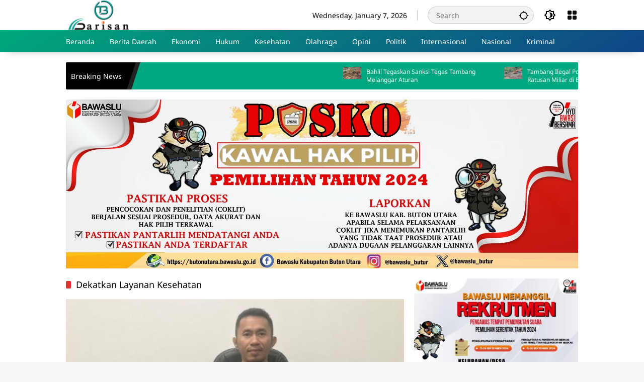

--- FILE ---
content_type: text/html; charset=UTF-8
request_url: https://barisan.id/tag/dekatkan-layanan-kesehatan/
body_size: 14022
content:
<!doctype html>
<html lang="en-US">
<head>
	<meta charset="UTF-8">
	<meta name="viewport" content="width=device-width, initial-scale=1">
	<link rel="profile" href="https://gmpg.org/xfn/11">

	<meta name='robots' content='index, follow, max-image-preview:large, max-snippet:-1, max-video-preview:-1' />

	<!-- This site is optimized with the Yoast SEO plugin v25.5 - https://yoast.com/wordpress/plugins/seo/ -->
	<title>Dekatkan Layanan Kesehatan Archives - Barisan.id</title>
	<link rel="canonical" href="https://barisan.id/tag/dekatkan-layanan-kesehatan/" />
	<meta property="og:locale" content="en_US" />
	<meta property="og:type" content="article" />
	<meta property="og:title" content="Dekatkan Layanan Kesehatan Archives - Barisan.id" />
	<meta property="og:url" content="https://barisan.id/tag/dekatkan-layanan-kesehatan/" />
	<meta property="og:site_name" content="Barisan.id" />
	<meta property="og:image" content="https://barisan.id/wp-content/uploads/2024/04/icon-e1713853429186.png" />
	<meta property="og:image:width" content="54" />
	<meta property="og:image:height" content="41" />
	<meta property="og:image:type" content="image/png" />
	<meta name="twitter:card" content="summary_large_image" />
	<script type="application/ld+json" class="yoast-schema-graph">{"@context":"https://schema.org","@graph":[{"@type":"CollectionPage","@id":"https://barisan.id/tag/dekatkan-layanan-kesehatan/","url":"https://barisan.id/tag/dekatkan-layanan-kesehatan/","name":"Dekatkan Layanan Kesehatan Archives - Barisan.id","isPartOf":{"@id":"https://barisan.id/#website"},"primaryImageOfPage":{"@id":"https://barisan.id/tag/dekatkan-layanan-kesehatan/#primaryimage"},"image":{"@id":"https://barisan.id/tag/dekatkan-layanan-kesehatan/#primaryimage"},"thumbnailUrl":"https://barisan.id/wp-content/uploads/2023/04/image.jpg","breadcrumb":{"@id":"https://barisan.id/tag/dekatkan-layanan-kesehatan/#breadcrumb"},"inLanguage":"en-US"},{"@type":"ImageObject","inLanguage":"en-US","@id":"https://barisan.id/tag/dekatkan-layanan-kesehatan/#primaryimage","url":"https://barisan.id/wp-content/uploads/2023/04/image.jpg","contentUrl":"https://barisan.id/wp-content/uploads/2023/04/image.jpg","width":719,"height":403,"caption":"Plt. Kepala Dinas Kesehatan Kabupaten Buton Utara, dr. Izanuddin"},{"@type":"BreadcrumbList","@id":"https://barisan.id/tag/dekatkan-layanan-kesehatan/#breadcrumb","itemListElement":[{"@type":"ListItem","position":1,"name":"Home","item":"https://barisan.id/"},{"@type":"ListItem","position":2,"name":"Dekatkan Layanan Kesehatan"}]},{"@type":"WebSite","@id":"https://barisan.id/#website","url":"https://barisan.id/","name":"Barisan.id","description":"Lokus Informasi Faktual","publisher":{"@id":"https://barisan.id/#organization"},"potentialAction":[{"@type":"SearchAction","target":{"@type":"EntryPoint","urlTemplate":"https://barisan.id/?s={search_term_string}"},"query-input":{"@type":"PropertyValueSpecification","valueRequired":true,"valueName":"search_term_string"}}],"inLanguage":"en-US"},{"@type":"Organization","@id":"https://barisan.id/#organization","name":"Barisan.id","url":"https://barisan.id/","logo":{"@type":"ImageObject","inLanguage":"en-US","@id":"https://barisan.id/#/schema/logo/image/","url":"https://barisan.id/wp-content/uploads/2022/10/logo.jpg","contentUrl":"https://barisan.id/wp-content/uploads/2022/10/logo.jpg","width":1250,"height":534,"caption":"Barisan.id"},"image":{"@id":"https://barisan.id/#/schema/logo/image/"}}]}</script>
	<!-- / Yoast SEO plugin. -->


<link rel="alternate" type="application/rss+xml" title="Barisan.id &raquo; Feed" href="https://barisan.id/feed/" />
<link rel="alternate" type="application/rss+xml" title="Barisan.id &raquo; Comments Feed" href="https://barisan.id/comments/feed/" />
<link rel="alternate" type="application/rss+xml" title="Barisan.id &raquo; Dekatkan Layanan Kesehatan Tag Feed" href="https://barisan.id/tag/dekatkan-layanan-kesehatan/feed/" />
<style id='wp-img-auto-sizes-contain-inline-css'>
img:is([sizes=auto i],[sizes^="auto," i]){contain-intrinsic-size:3000px 1500px}
/*# sourceURL=wp-img-auto-sizes-contain-inline-css */
</style>
<style id='wp-emoji-styles-inline-css'>

	img.wp-smiley, img.emoji {
		display: inline !important;
		border: none !important;
		box-shadow: none !important;
		height: 1em !important;
		width: 1em !important;
		margin: 0 0.07em !important;
		vertical-align: -0.1em !important;
		background: none !important;
		padding: 0 !important;
	}
/*# sourceURL=wp-emoji-styles-inline-css */
</style>
<link rel='stylesheet' id='awsm-ead-public-css' href='https://barisan.id/wp-content/plugins/embed-any-document/css/embed-public.min.css?ver=2.7.7' media='all' />
<link rel='stylesheet' id='wpmedia-fonts-css' href='https://barisan.id/wp-content/fonts/f44eee859688e478704646fba4f02bbb.css?ver=1.1.6' media='all' />
<link rel='stylesheet' id='wpmedia-style-css' href='https://barisan.id/wp-content/themes/wpmedia/style.css?ver=1.1.6' media='all' />
<style id='wpmedia-style-inline-css'>
h1,h2,h3,h4,h5,h6,.reltitle,.site-title,.gmr-mainmenu ul > li > a,.gmr-secondmenu-dropdown ul > li > a,.gmr-sidemenu ul li a,.gmr-sidemenu .side-textsocial,.heading-text,.gmr-mobilemenu ul li a,#navigationamp ul li a{font-family:Noto Sans;font-weight:400;}h1 strong,h2 strong,h3 strong,h4 strong,h5 strong,h6 strong{font-weight:700;}.entry-content-single{font-size:16px;}body{font-family:Noto Sans;--font-reguler:400;--font-bold:700;--mainmenu-bgcolor:#00a87b;--mainmenu-secondbgcolor:#104587;--background-color:#f8f8f8;--main-color:#000000;--widget-title:#000000;--link-color-body:#000000;--hoverlink-color-body:#d9091b;--border-color:#cccccc;--button-bgcolor:#3920c9;--button-color:#ffffff;--header-bgcolor:#ffffff;--topnav-color:#000000;--topnav-link-color:#000000;--topnav-linkhover-color:#d9091b;--mainmenu-color:#ffffff;--mainmenu-hovercolor:#f1c40f;--content-bgcolor:#ffffff;--content-greycolor:#555555;--greybody-bgcolor:#eeeeee;--footer-bgcolor:#ffffff;--footer-color:#666666;--footer-linkcolor:#212121;--footer-hover-linkcolor:#d9091b;}body,body.dark-theme{--scheme-color:#00a881;--secondscheme-color:#dd3333;--mainmenu-direction:148deg;}/* Generate Using Cache */
/*# sourceURL=wpmedia-style-inline-css */
</style>
<script src="https://barisan.id/wp-includes/js/jquery/jquery.min.js?ver=3.7.1" id="jquery-core-js"></script>
<script src="https://barisan.id/wp-includes/js/jquery/jquery-migrate.min.js?ver=3.4.1" id="jquery-migrate-js"></script>
<link rel="https://api.w.org/" href="https://barisan.id/wp-json/" /><link rel="alternate" title="JSON" type="application/json" href="https://barisan.id/wp-json/wp/v2/tags/101" /><link rel="EditURI" type="application/rsd+xml" title="RSD" href="https://barisan.id/xmlrpc.php?rsd" />
<meta name="generator" content="WordPress 6.9" />
<link rel="icon" href="https://barisan.id/wp-content/uploads/2024/04/icon-e1713853429186-80x80.png" sizes="32x32" />
<link rel="icon" href="https://barisan.id/wp-content/uploads/2024/04/icon-e1713853429186.png" sizes="192x192" />
<link rel="apple-touch-icon" href="https://barisan.id/wp-content/uploads/2024/04/icon-e1713853429186.png" />
<meta name="msapplication-TileImage" content="https://barisan.id/wp-content/uploads/2024/04/icon-e1713853429186.png" />
<style id='global-styles-inline-css'>
:root{--wp--preset--aspect-ratio--square: 1;--wp--preset--aspect-ratio--4-3: 4/3;--wp--preset--aspect-ratio--3-4: 3/4;--wp--preset--aspect-ratio--3-2: 3/2;--wp--preset--aspect-ratio--2-3: 2/3;--wp--preset--aspect-ratio--16-9: 16/9;--wp--preset--aspect-ratio--9-16: 9/16;--wp--preset--color--black: #000000;--wp--preset--color--cyan-bluish-gray: #abb8c3;--wp--preset--color--white: #ffffff;--wp--preset--color--pale-pink: #f78da7;--wp--preset--color--vivid-red: #cf2e2e;--wp--preset--color--luminous-vivid-orange: #ff6900;--wp--preset--color--luminous-vivid-amber: #fcb900;--wp--preset--color--light-green-cyan: #7bdcb5;--wp--preset--color--vivid-green-cyan: #00d084;--wp--preset--color--pale-cyan-blue: #8ed1fc;--wp--preset--color--vivid-cyan-blue: #0693e3;--wp--preset--color--vivid-purple: #9b51e0;--wp--preset--gradient--vivid-cyan-blue-to-vivid-purple: linear-gradient(135deg,rgb(6,147,227) 0%,rgb(155,81,224) 100%);--wp--preset--gradient--light-green-cyan-to-vivid-green-cyan: linear-gradient(135deg,rgb(122,220,180) 0%,rgb(0,208,130) 100%);--wp--preset--gradient--luminous-vivid-amber-to-luminous-vivid-orange: linear-gradient(135deg,rgb(252,185,0) 0%,rgb(255,105,0) 100%);--wp--preset--gradient--luminous-vivid-orange-to-vivid-red: linear-gradient(135deg,rgb(255,105,0) 0%,rgb(207,46,46) 100%);--wp--preset--gradient--very-light-gray-to-cyan-bluish-gray: linear-gradient(135deg,rgb(238,238,238) 0%,rgb(169,184,195) 100%);--wp--preset--gradient--cool-to-warm-spectrum: linear-gradient(135deg,rgb(74,234,220) 0%,rgb(151,120,209) 20%,rgb(207,42,186) 40%,rgb(238,44,130) 60%,rgb(251,105,98) 80%,rgb(254,248,76) 100%);--wp--preset--gradient--blush-light-purple: linear-gradient(135deg,rgb(255,206,236) 0%,rgb(152,150,240) 100%);--wp--preset--gradient--blush-bordeaux: linear-gradient(135deg,rgb(254,205,165) 0%,rgb(254,45,45) 50%,rgb(107,0,62) 100%);--wp--preset--gradient--luminous-dusk: linear-gradient(135deg,rgb(255,203,112) 0%,rgb(199,81,192) 50%,rgb(65,88,208) 100%);--wp--preset--gradient--pale-ocean: linear-gradient(135deg,rgb(255,245,203) 0%,rgb(182,227,212) 50%,rgb(51,167,181) 100%);--wp--preset--gradient--electric-grass: linear-gradient(135deg,rgb(202,248,128) 0%,rgb(113,206,126) 100%);--wp--preset--gradient--midnight: linear-gradient(135deg,rgb(2,3,129) 0%,rgb(40,116,252) 100%);--wp--preset--font-size--small: 13px;--wp--preset--font-size--medium: 20px;--wp--preset--font-size--large: 36px;--wp--preset--font-size--x-large: 42px;--wp--preset--spacing--20: 0.44rem;--wp--preset--spacing--30: 0.67rem;--wp--preset--spacing--40: 1rem;--wp--preset--spacing--50: 1.5rem;--wp--preset--spacing--60: 2.25rem;--wp--preset--spacing--70: 3.38rem;--wp--preset--spacing--80: 5.06rem;--wp--preset--shadow--natural: 6px 6px 9px rgba(0, 0, 0, 0.2);--wp--preset--shadow--deep: 12px 12px 50px rgba(0, 0, 0, 0.4);--wp--preset--shadow--sharp: 6px 6px 0px rgba(0, 0, 0, 0.2);--wp--preset--shadow--outlined: 6px 6px 0px -3px rgb(255, 255, 255), 6px 6px rgb(0, 0, 0);--wp--preset--shadow--crisp: 6px 6px 0px rgb(0, 0, 0);}:where(.is-layout-flex){gap: 0.5em;}:where(.is-layout-grid){gap: 0.5em;}body .is-layout-flex{display: flex;}.is-layout-flex{flex-wrap: wrap;align-items: center;}.is-layout-flex > :is(*, div){margin: 0;}body .is-layout-grid{display: grid;}.is-layout-grid > :is(*, div){margin: 0;}:where(.wp-block-columns.is-layout-flex){gap: 2em;}:where(.wp-block-columns.is-layout-grid){gap: 2em;}:where(.wp-block-post-template.is-layout-flex){gap: 1.25em;}:where(.wp-block-post-template.is-layout-grid){gap: 1.25em;}.has-black-color{color: var(--wp--preset--color--black) !important;}.has-cyan-bluish-gray-color{color: var(--wp--preset--color--cyan-bluish-gray) !important;}.has-white-color{color: var(--wp--preset--color--white) !important;}.has-pale-pink-color{color: var(--wp--preset--color--pale-pink) !important;}.has-vivid-red-color{color: var(--wp--preset--color--vivid-red) !important;}.has-luminous-vivid-orange-color{color: var(--wp--preset--color--luminous-vivid-orange) !important;}.has-luminous-vivid-amber-color{color: var(--wp--preset--color--luminous-vivid-amber) !important;}.has-light-green-cyan-color{color: var(--wp--preset--color--light-green-cyan) !important;}.has-vivid-green-cyan-color{color: var(--wp--preset--color--vivid-green-cyan) !important;}.has-pale-cyan-blue-color{color: var(--wp--preset--color--pale-cyan-blue) !important;}.has-vivid-cyan-blue-color{color: var(--wp--preset--color--vivid-cyan-blue) !important;}.has-vivid-purple-color{color: var(--wp--preset--color--vivid-purple) !important;}.has-black-background-color{background-color: var(--wp--preset--color--black) !important;}.has-cyan-bluish-gray-background-color{background-color: var(--wp--preset--color--cyan-bluish-gray) !important;}.has-white-background-color{background-color: var(--wp--preset--color--white) !important;}.has-pale-pink-background-color{background-color: var(--wp--preset--color--pale-pink) !important;}.has-vivid-red-background-color{background-color: var(--wp--preset--color--vivid-red) !important;}.has-luminous-vivid-orange-background-color{background-color: var(--wp--preset--color--luminous-vivid-orange) !important;}.has-luminous-vivid-amber-background-color{background-color: var(--wp--preset--color--luminous-vivid-amber) !important;}.has-light-green-cyan-background-color{background-color: var(--wp--preset--color--light-green-cyan) !important;}.has-vivid-green-cyan-background-color{background-color: var(--wp--preset--color--vivid-green-cyan) !important;}.has-pale-cyan-blue-background-color{background-color: var(--wp--preset--color--pale-cyan-blue) !important;}.has-vivid-cyan-blue-background-color{background-color: var(--wp--preset--color--vivid-cyan-blue) !important;}.has-vivid-purple-background-color{background-color: var(--wp--preset--color--vivid-purple) !important;}.has-black-border-color{border-color: var(--wp--preset--color--black) !important;}.has-cyan-bluish-gray-border-color{border-color: var(--wp--preset--color--cyan-bluish-gray) !important;}.has-white-border-color{border-color: var(--wp--preset--color--white) !important;}.has-pale-pink-border-color{border-color: var(--wp--preset--color--pale-pink) !important;}.has-vivid-red-border-color{border-color: var(--wp--preset--color--vivid-red) !important;}.has-luminous-vivid-orange-border-color{border-color: var(--wp--preset--color--luminous-vivid-orange) !important;}.has-luminous-vivid-amber-border-color{border-color: var(--wp--preset--color--luminous-vivid-amber) !important;}.has-light-green-cyan-border-color{border-color: var(--wp--preset--color--light-green-cyan) !important;}.has-vivid-green-cyan-border-color{border-color: var(--wp--preset--color--vivid-green-cyan) !important;}.has-pale-cyan-blue-border-color{border-color: var(--wp--preset--color--pale-cyan-blue) !important;}.has-vivid-cyan-blue-border-color{border-color: var(--wp--preset--color--vivid-cyan-blue) !important;}.has-vivid-purple-border-color{border-color: var(--wp--preset--color--vivid-purple) !important;}.has-vivid-cyan-blue-to-vivid-purple-gradient-background{background: var(--wp--preset--gradient--vivid-cyan-blue-to-vivid-purple) !important;}.has-light-green-cyan-to-vivid-green-cyan-gradient-background{background: var(--wp--preset--gradient--light-green-cyan-to-vivid-green-cyan) !important;}.has-luminous-vivid-amber-to-luminous-vivid-orange-gradient-background{background: var(--wp--preset--gradient--luminous-vivid-amber-to-luminous-vivid-orange) !important;}.has-luminous-vivid-orange-to-vivid-red-gradient-background{background: var(--wp--preset--gradient--luminous-vivid-orange-to-vivid-red) !important;}.has-very-light-gray-to-cyan-bluish-gray-gradient-background{background: var(--wp--preset--gradient--very-light-gray-to-cyan-bluish-gray) !important;}.has-cool-to-warm-spectrum-gradient-background{background: var(--wp--preset--gradient--cool-to-warm-spectrum) !important;}.has-blush-light-purple-gradient-background{background: var(--wp--preset--gradient--blush-light-purple) !important;}.has-blush-bordeaux-gradient-background{background: var(--wp--preset--gradient--blush-bordeaux) !important;}.has-luminous-dusk-gradient-background{background: var(--wp--preset--gradient--luminous-dusk) !important;}.has-pale-ocean-gradient-background{background: var(--wp--preset--gradient--pale-ocean) !important;}.has-electric-grass-gradient-background{background: var(--wp--preset--gradient--electric-grass) !important;}.has-midnight-gradient-background{background: var(--wp--preset--gradient--midnight) !important;}.has-small-font-size{font-size: var(--wp--preset--font-size--small) !important;}.has-medium-font-size{font-size: var(--wp--preset--font-size--medium) !important;}.has-large-font-size{font-size: var(--wp--preset--font-size--large) !important;}.has-x-large-font-size{font-size: var(--wp--preset--font-size--x-large) !important;}
/*# sourceURL=global-styles-inline-css */
</style>
<style id='wpmedia-popular-3-inline-css'>
#wpmedia-popular-3 {padding: 16px;background:linear-gradient(143deg,var(--widget-color1, #104587) 0%, var(--widget-color2, #1ad8b2) 100%);}#wpmedia-popular-3 .big-thumb {margin: 0 -16px;border-radius: 0 !important;}
/*# sourceURL=wpmedia-popular-3-inline-css */
</style>
</head>

<body class="archive tag tag-dekatkan-layanan-kesehatan tag-101 wp-custom-logo wp-embed-responsive wp-theme-wpmedia idtheme kentooz hfeed">
	<a class="skip-link screen-reader-text" href="#primary">Skip to content</a>
		<div id="page" class="site">
		<div id="topnavwrap" class="gmr-topnavwrap clearfix">
			<div class="container">
				<header id="masthead" class="list-flex site-header">
					<div class="row-flex gmr-navleft">
						<div class="site-branding">
							<div class="gmr-logo"><a class="custom-logo-link" href="https://barisan.id/" title="Barisan.id" rel="home"><img class="custom-logo" src="https://barisan.id/wp-content/uploads/2022/10/cropped-logo_-1-e1713851715238.png" width="130" height="62" alt="Barisan.id" loading="lazy" /></a></div>						</div><!-- .site-branding -->
					</div>

					<div class="row-flex gmr-navright">
						<span class="gmr-top-date" data-lang="en-US"></span><div class="gmr-search desktop-only">
				<form method="get" class="gmr-searchform searchform" action="https://barisan.id/">
					<input type="text" name="s" id="s" placeholder="Search" />
					<input type="hidden" name="post_type[]" value="post" />
					<button type="submit" role="button" class="gmr-search-submit gmr-search-icon" aria-label="Submit">
						<svg xmlns="http://www.w3.org/2000/svg" height="24px" viewBox="0 0 24 24" width="24px" fill="currentColor"><path d="M0 0h24v24H0V0z" fill="none"/><path d="M20.94 11c-.46-4.17-3.77-7.48-7.94-7.94V1h-2v2.06C6.83 3.52 3.52 6.83 3.06 11H1v2h2.06c.46 4.17 3.77 7.48 7.94 7.94V23h2v-2.06c4.17-.46 7.48-3.77 7.94-7.94H23v-2h-2.06zM12 19c-3.87 0-7-3.13-7-7s3.13-7 7-7 7 3.13 7 7-3.13 7-7 7z"/></svg>
					</button>
				</form>
			</div><button role="button" class="darkmode-button topnav-button" aria-label="Dark Mode"><svg xmlns="http://www.w3.org/2000/svg" height="24px" viewBox="0 0 24 24" width="24px" fill="currentColor"><path d="M0 0h24v24H0V0z" fill="none"/><path d="M20 8.69V4h-4.69L12 .69 8.69 4H4v4.69L.69 12 4 15.31V20h4.69L12 23.31 15.31 20H20v-4.69L23.31 12 20 8.69zm-2 5.79V18h-3.52L12 20.48 9.52 18H6v-3.52L3.52 12 6 9.52V6h3.52L12 3.52 14.48 6H18v3.52L20.48 12 18 14.48zM12.29 7c-.74 0-1.45.17-2.08.46 1.72.79 2.92 2.53 2.92 4.54s-1.2 3.75-2.92 4.54c.63.29 1.34.46 2.08.46 2.76 0 5-2.24 5-5s-2.24-5-5-5z"/></svg></button><div class="gmr-menugrid-btn gmrclick-container"><button id="menugrid-button" class="topnav-button gmrbtnclick" aria-label="Open Menu"><svg xmlns="http://www.w3.org/2000/svg" enable-background="new 0 0 24 24" height="24px" viewBox="0 0 24 24" width="24px" fill="currentColor"><g><rect fill="none" height="24" width="24"/></g><g><g><path d="M5,11h4c1.1,0,2-0.9,2-2V5c0-1.1-0.9-2-2-2H5C3.9,3,3,3.9,3,5v4C3,10.1,3.9,11,5,11z"/><path d="M5,21h4c1.1,0,2-0.9,2-2v-4c0-1.1-0.9-2-2-2H5c-1.1,0-2,0.9-2,2v4C3,20.1,3.9,21,5,21z"/><path d="M13,5v4c0,1.1,0.9,2,2,2h4c1.1,0,2-0.9,2-2V5c0-1.1-0.9-2-2-2h-4C13.9,3,13,3.9,13,5z"/><path d="M15,21h4c1.1,0,2-0.9,2-2v-4c0-1.1-0.9-2-2-2h-4c-1.1,0-2,0.9-2,2v4C13,20.1,13.9,21,15,21z"/></g></g></svg></button><div id="dropdown-container" class="gmr-secondmenu-dropdown gmr-dropdown"><ul id="secondary-menu" class="menu"><li id="menu-item-114" class="menu-item menu-item-type-custom menu-item-object-custom menu-item-114"><a href="#">Beranda</a></li>
<li id="menu-item-103" class="menu-item menu-item-type-taxonomy menu-item-object-category menu-item-103"><a href="https://barisan.id/category/berita-daerah/">Berita Daerah</a></li>
<li id="menu-item-106" class="menu-item menu-item-type-taxonomy menu-item-object-category menu-item-106"><a href="https://barisan.id/category/ekonomi/">Ekonomi</a></li>
<li id="menu-item-108" class="menu-item menu-item-type-taxonomy menu-item-object-category menu-item-108"><a href="https://barisan.id/category/hukum/">Hukum</a></li>
<li id="menu-item-109" class="menu-item menu-item-type-taxonomy menu-item-object-category menu-item-109"><a href="https://barisan.id/category/kesehatan/">Kesehatan</a></li>
<li id="menu-item-110" class="menu-item menu-item-type-taxonomy menu-item-object-category menu-item-110"><a href="https://barisan.id/category/olahraga/">Olahraga</a></li>
<li id="menu-item-111" class="menu-item menu-item-type-taxonomy menu-item-object-category menu-item-111"><a href="https://barisan.id/category/opini/">Opini</a></li>
<li id="menu-item-112" class="menu-item menu-item-type-taxonomy menu-item-object-category menu-item-112"><a href="https://barisan.id/category/politik/">Politik</a></li>
<li id="menu-item-115" class="menu-item menu-item-type-taxonomy menu-item-object-category menu-item-115"><a href="https://barisan.id/category/internasional/">Internasional</a></li>
<li id="menu-item-1833" class="menu-item menu-item-type-taxonomy menu-item-object-category menu-item-1833"><a href="https://barisan.id/category/nasional/">Nasional</a></li>
<li id="menu-item-1835" class="menu-item menu-item-type-taxonomy menu-item-object-category menu-item-1835"><a href="https://barisan.id/category/kriminal/">Kriminal</a></li>
</ul></div></div><button id="gmr-responsive-menu" role="button" class="mobile-only" aria-label="Menus" data-target="#gmr-sidemenu-id" data-toggle="onoffcanvas" aria-expanded="false" rel="nofollow"><svg xmlns="http://www.w3.org/2000/svg" width="24" height="24" viewBox="0 0 24 24"><path fill="currentColor" d="m19.31 18.9l3.08 3.1L21 23.39l-3.12-3.07c-.69.43-1.51.68-2.38.68c-2.5 0-4.5-2-4.5-4.5s2-4.5 4.5-4.5s4.5 2 4.5 4.5c0 .88-.25 1.71-.69 2.4m-3.81.1a2.5 2.5 0 0 0 0-5a2.5 2.5 0 0 0 0 5M21 4v2H3V4h18M3 16v-2h6v2H3m0-5V9h18v2h-2.03c-1.01-.63-2.2-1-3.47-1s-2.46.37-3.47 1H3Z"/></svg></button>					</div>
				</header>
			</div><!-- .container -->
			<nav id="main-nav" class="main-navigation gmr-mainmenu">
				<div class="container">
					<ul id="primary-menu" class="menu"><li class="menu-item menu-item-type-custom menu-item-object-custom menu-item-114"><a href="#"><span>Beranda</span></a></li>
<li class="menu-item menu-item-type-taxonomy menu-item-object-category menu-item-103"><a href="https://barisan.id/category/berita-daerah/"><span>Berita Daerah</span></a></li>
<li class="menu-item menu-item-type-taxonomy menu-item-object-category menu-item-106"><a href="https://barisan.id/category/ekonomi/"><span>Ekonomi</span></a></li>
<li class="menu-item menu-item-type-taxonomy menu-item-object-category menu-item-108"><a href="https://barisan.id/category/hukum/"><span>Hukum</span></a></li>
<li class="menu-item menu-item-type-taxonomy menu-item-object-category menu-item-109"><a href="https://barisan.id/category/kesehatan/"><span>Kesehatan</span></a></li>
<li class="menu-item menu-item-type-taxonomy menu-item-object-category menu-item-110"><a href="https://barisan.id/category/olahraga/"><span>Olahraga</span></a></li>
<li class="menu-item menu-item-type-taxonomy menu-item-object-category menu-item-111"><a href="https://barisan.id/category/opini/"><span>Opini</span></a></li>
<li class="menu-item menu-item-type-taxonomy menu-item-object-category menu-item-112"><a href="https://barisan.id/category/politik/"><span>Politik</span></a></li>
<li class="menu-item menu-item-type-taxonomy menu-item-object-category menu-item-115"><a href="https://barisan.id/category/internasional/"><span>Internasional</span></a></li>
<li class="menu-item menu-item-type-taxonomy menu-item-object-category menu-item-1833"><a href="https://barisan.id/category/nasional/"><span>Nasional</span></a></li>
<li class="menu-item menu-item-type-taxonomy menu-item-object-category menu-item-1835"><a href="https://barisan.id/category/kriminal/"><span>Kriminal</span></a></li>
</ul>				</div>
			</nav><!-- #main-nav -->
		</div><!-- #topnavwrap -->

				
					<div class="container">
				<div class="gmr-topnotification">
					<div class="list-flex">
						<div class="row-flex text-marquee heading-text">
							Breaking News						</div>

						<div class="row-flex wrap-marquee">
							<div class="row-flex marquee">
											<div class="marquee-content">
					<a class="post-thumbnail" href="https://barisan.id/bahlil-tegaskan-sanksi-tegas-tambang-melanggar-aturan/" title="Bahlil Tegaskan Sanksi Tegas Tambang Melanggar Aturan">
						<img width="120" height="80" src="https://barisan.id/wp-content/uploads/2025/12/image-82-120x80.jpg" class="attachment-thumbnail size-thumbnail wp-post-image" alt="Bahlil Tegaskan Sanksi Tegas Tambang Melanggar Aturan" decoding="async" />					</a>
					<a href="https://barisan.id/bahlil-tegaskan-sanksi-tegas-tambang-melanggar-aturan/" class="gmr-recent-marquee" title="Bahlil Tegaskan Sanksi Tegas Tambang Melanggar Aturan">Bahlil Tegaskan Sanksi Tegas Tambang Melanggar Aturan</a>
					</div>
								<div class="marquee-content">
					<a class="post-thumbnail" href="https://barisan.id/tambang-ilegal-pohuwato-bisnis-gelap-ratusan-miliar-di-balik-deru-ekskavator/" title="Tambang Ilegal Pohuwato: Bisnis Gelap Ratusan Miliar di Balik Deru Ekskavator">
						<img width="120" height="80" src="https://barisan.id/wp-content/uploads/2025/12/image-81-120x80.jpg" class="attachment-thumbnail size-thumbnail wp-post-image" alt="Tambang Ilegal Pohuwato: Bisnis Gelap Ratusan Miliar di Balik Deru Ekskavator" decoding="async" />					</a>
					<a href="https://barisan.id/tambang-ilegal-pohuwato-bisnis-gelap-ratusan-miliar-di-balik-deru-ekskavator/" class="gmr-recent-marquee" title="Tambang Ilegal Pohuwato: Bisnis Gelap Ratusan Miliar di Balik Deru Ekskavator">Tambang Ilegal Pohuwato: Bisnis Gelap Ratusan Miliar di Balik Deru Ekskavator</a>
					</div>
								<div class="marquee-content">
					<a class="post-thumbnail" href="https://barisan.id/pemerintah-tegaskan-respons-cepat-tangani-bencana-di-aceh-dan-sumatera/" title="Pemerintah Tegaskan Respons Cepat Tangani Bencana di Aceh dan Sumatera">
						<img width="120" height="80" src="https://barisan.id/wp-content/uploads/2025/12/image-80-120x80.jpg" class="attachment-thumbnail size-thumbnail wp-post-image" alt="Pemerintah Tegaskan Respons Cepat Tangani Bencana di Aceh dan Sumatera" decoding="async" />					</a>
					<a href="https://barisan.id/pemerintah-tegaskan-respons-cepat-tangani-bencana-di-aceh-dan-sumatera/" class="gmr-recent-marquee" title="Pemerintah Tegaskan Respons Cepat Tangani Bencana di Aceh dan Sumatera">Pemerintah Tegaskan Respons Cepat Tangani Bencana di Aceh dan Sumatera</a>
					</div>
								<div class="marquee-content">
					<a class="post-thumbnail" href="https://barisan.id/presiden-prabowo-canangkan-pembangunan-pusat-olahraga-500-hektare-untuk-pembinaan-atlet-jangka-panjang/" title="Presiden Prabowo Canangkan Pembangunan Pusat Olahraga 500 Hektare untuk Pembinaan Atlet Jangka Panjang">
						<img width="120" height="80" src="https://barisan.id/wp-content/uploads/2025/12/image-26-120x80.jpg" class="attachment-thumbnail size-thumbnail wp-post-image" alt="Presiden Prabowo Canangkan Pembangunan Pusat Olahraga 500 Hektare untuk Pembinaan Atlet Jangka Panjang" decoding="async" />					</a>
					<a href="https://barisan.id/presiden-prabowo-canangkan-pembangunan-pusat-olahraga-500-hektare-untuk-pembinaan-atlet-jangka-panjang/" class="gmr-recent-marquee" title="Presiden Prabowo Canangkan Pembangunan Pusat Olahraga 500 Hektare untuk Pembinaan Atlet Jangka Panjang">Presiden Prabowo Canangkan Pembangunan Pusat Olahraga 500 Hektare untuk Pembinaan Atlet Jangka Panjang</a>
					</div>
								<div class="marquee-content">
					<a class="post-thumbnail" href="https://barisan.id/bahlil-tanggapi-ajakan-tobat-nasuha-cak-imin-tegaskan-fokus-pada-penanganan-bencana/" title="Bahlil Tanggapi Ajakan “Tobat Nasuha” Cak Imin, Tegaskan Fokus pada Penanganan Bencana">
						<img width="120" height="80" src="https://barisan.id/wp-content/uploads/2025/12/image-25-120x80.jpg" class="attachment-thumbnail size-thumbnail wp-post-image" alt="Bahlil Tanggapi Ajakan “Tobat Nasuha” Cak Imin, Tegaskan Fokus pada Penanganan Bencana" decoding="async" />					</a>
					<a href="https://barisan.id/bahlil-tanggapi-ajakan-tobat-nasuha-cak-imin-tegaskan-fokus-pada-penanganan-bencana/" class="gmr-recent-marquee" title="Bahlil Tanggapi Ajakan “Tobat Nasuha” Cak Imin, Tegaskan Fokus pada Penanganan Bencana">Bahlil Tanggapi Ajakan “Tobat Nasuha” Cak Imin, Tegaskan Fokus pada Penanganan Bencana</a>
					</div>
											</div>
						</div>
					</div>
				</div>
			</div>
			
		<div class="gmr-topbanner text-center"><div class="container"><img title="wakorut" src="https://barisan.id/wp-content/uploads/2024/10/posko-kawal-hak-pilih.jpg" alt="banner Kulbar" width="100%" height="500" /></div></div>
		<div id="content" class="gmr-content">
			<div class="container">
				<div class="row">

	<main id="primary" class="site-main col-md-8">

					<header class="page-header">
				<h1 class="page-title sub-title">Dekatkan Layanan Kesehatan</h1>			</header><!-- .page-header -->

			<div class="idt-contentbig">
<article id="post-403" class="post type-post idt-cbbox hentry">
	<div class="box-bigitem">
					<a class="post-thumbnail" href="https://barisan.id/tingkatkan-mutu-pelayanan-kesehatan-pemkab-butur-kembangkan-program-halo-dokter/" title="Tingkatkan Mutu Pelayanan Kesehatan, Pemkab Butur Kembangkan Program Halo Dokter">
				<img width="680" height="340" src="https://barisan.id/wp-content/uploads/2023/04/image-700x350.jpg" class="attachment-large size-large wp-post-image" alt="Tingkatkan Mutu Pelayanan Kesehatan, Pemkab Butur Kembangkan Program Halo Dokter" decoding="async" fetchpriority="high" />			</a>
					<div class="box-content">
			<span class="cat-links-content"><a href="https://barisan.id/category/berita/" title="View all posts in Berita">Berita</a></span>			<h2 class="entry-title"><a href="https://barisan.id/tingkatkan-mutu-pelayanan-kesehatan-pemkab-butur-kembangkan-program-halo-dokter/" title="Tingkatkan Mutu Pelayanan Kesehatan, Pemkab Butur Kembangkan Program Halo Dokter" rel="bookmark">Tingkatkan Mutu Pelayanan Kesehatan, Pemkab Butur Kembangkan Program Halo Dokter</a></h2>			<div class="gmr-meta-topic"><span class="meta-content"><span class="posted-on"><time class="entry-date published updated" datetime="2023-04-18T18:53:42+08:00">April 18, 2023</time></span></span></div>			<div class="entry-footer entry-footer-archive">
				<div class="posted-by"> <span class="author vcard"><a class="url fn n" href="https://barisan.id/author/barisan/" title="admin">admin</a></span></div>			</div><!-- .entry-footer -->
		</div>
	</div>
</article><!-- #post-403 -->
</div>
			<div id="infinite-container"></div>
				<div class="text-center">
					<div class="page-load-status">
						<div class="loader-ellips infinite-scroll-request gmr-ajax-load-wrapper gmr-loader">
							<div class="gmr-loaderwrap">
								<div class="gmr-ajax-loader">
									<div class="gmr-loader1"></div>
									<div class="gmr-loader2"></div>
									<div class="gmr-loader3"></div>
									<div class="gmr-loader4"></div>
								</div>
							</div>
						</div>
						<p class="infinite-scroll-last">No More Posts Available.</p>
						<p class="infinite-scroll-error">No more pages to load.</p>
					</div><p><button class="view-more-button heading-text">View More</button></p></div>
				
	</main><!-- #main -->


<aside id="secondary" class="widget-area col-md-4 pos-sticky">
	<section id="custom_html-9" class="widget_text widget widget_custom_html"><div class="textwidget custom-html-widget"><img title="wakorut" src="https://barisan.id/wp-content/uploads/2024/10/wakorut.jpg" alt="banner Kulbar" width="100%" height="500" /></div></section><section id="custom_html-8" class="widget_text widget widget_custom_html"><div class="textwidget custom-html-widget"><img title="Kulbar" src="https://barisan.id/wp-content/uploads/2024/10/Screenshot-2024-10-07-175816.png" alt="banner Kulbar" width="100%" height="500" /></div></section><section id="custom_html-7" class="widget_text widget widget_custom_html"><div class="textwidget custom-html-widget"><img title="Calon Gub" src="https://barisan.id/wp-content/uploads/2024/10/pendaftaran-cagub-2024.jpg" alt="banner KPU" width="100%" height="500" /></div></section><section id="custom_html-12" class="widget_text widget widget_custom_html"><div class="textwidget custom-html-widget"><img title="Netralitas ASN" src="https://barisan.id/wp-content/uploads/2024/10/Screenshot-2024-10-07-180348.png" alt="Netraliats ASN" width="100%" height="500" /></div></section><section id="custom_html-5" class="widget_text widget widget_custom_html"><div class="textwidget custom-html-widget"><img title="Posko Aduan" src="https://barisan.id/wp-content/uploads/2024/10/Screenshot-2024-10-07-175423.png" alt="banner Bawaslu" width="100%" height="500" /></div></section><section id="wpmedia-popular-3" class="widget wpmedia-popular"><div class="page-header widget-titlewrap"><h2 class="widget-title">Berita Populer</h2></div>				<ul class="wpmedia-rp-widget">
												<li class="clearfix">
																	<a class="post-thumbnail big-thumb" href="https://barisan.id/mk-perintahkan-psu-di-24-daerah-dpr-akan-panggil-penyelenggara-pemilu/" title="MK Perintahkan PSU di 24 Daerah, DPR Akan Panggil Penyelenggara Pemilu">
										<img width="350" height="220" src="https://barisan.id/wp-content/uploads/2025/02/image-14-350x220.jpg" class="attachment-medium_large size-medium_large wp-post-image" alt="MK Perintahkan PSU di 24 Daerah, DPR Akan Panggil Penyelenggara Pemilu" decoding="async" loading="lazy" srcset="https://barisan.id/wp-content/uploads/2025/02/image-14-350x220.jpg 350w, https://barisan.id/wp-content/uploads/2025/02/image-14-800x500.jpg 800w" sizes="auto, (max-width: 350px) 100vw, 350px" /><div class="inner-thumbnail"><div class="recent-content"><span class="recent-title heading-text">MK Perintahkan PSU di 24 Daerah, DPR Akan Panggil Penyelenggara Pemilu</span><div class="meta-content meta-content-flex"><span class="posted-on"><time class="entry-date published updated" datetime="2025-02-25T17:33:36+08:00">February 25, 2025</time></span><span class="count-text"><svg xmlns="http://www.w3.org/2000/svg" height="24px" viewBox="0 0 24 24" width="24px" fill="currentColor"><path d="M0 0h24v24H0V0z" fill="none"/><path d="M20 2H4c-1.1 0-2 .9-2 2v18l4-4h14c1.1 0 2-.9 2-2V4c0-1.1-.9-2-2-2zm0 14H6l-2 2V4h16v12z"/></svg> <span class="in-count-text">0</span></span></div></div></div>									</a>
																</li>
														<li class="clearfix">
																		<a class="post-thumbnail small-thumb" href="https://barisan.id/harga-rp189-jutaan-mitsubishi-expander-mirip-pajero-sport/" title="Harga Rp189 Jutaan, Mitsubishi Expander Mirip Pajero Sport">
											<img width="120" height="67" src="https://barisan.id/wp-content/uploads/2017/09/mitsubishi-mpv-expander_20170723_120849-min.jpg" class="attachment-thumbnail size-thumbnail wp-post-image" alt="Harga Rp189 Jutaan, Mitsubishi Expander Mirip Pajero Sport" decoding="async" loading="lazy" />										</a>
										<div class="recent-content"><a class="recent-title heading-text" href="https://barisan.id/harga-rp189-jutaan-mitsubishi-expander-mirip-pajero-sport/" title="Harga Rp189 Jutaan, Mitsubishi Expander Mirip Pajero Sport" rel="bookmark">Harga Rp189 Jutaan, Mitsubishi Expander Mirip Pajero Sport</a><div class="meta-content meta-content-flex"><span class="posted-on"><time class="entry-date published" datetime="2017-09-09T01:13:02+08:00">September 9, 2017</time><time class="updated" datetime="2022-10-13T12:14:55+08:00">October 13, 2022</time></span><span class="count-text"><svg xmlns="http://www.w3.org/2000/svg" height="24px" viewBox="0 0 24 24" width="24px" fill="currentColor"><path d="M0 0h24v24H0V0z" fill="none"/><path d="M20 2H4c-1.1 0-2 .9-2 2v18l4-4h14c1.1 0 2-.9 2-2V4c0-1.1-.9-2-2-2zm0 14H6l-2 2V4h16v12z"/></svg> <span class="in-count-text">0</span></span></div></div>							</li>
														<li class="clearfix">
																		<a class="post-thumbnail small-thumb" href="https://barisan.id/anggota-dpr-ri-termuda-polisikan-komedian-mamat-alkatiri-ada-apa/" title="Anggota DPR RI Termuda Polisikan Komedian Mamat Alkatiri  Ada Apa???">
											<img width="46" height="46" src="https://barisan.id/wp-content/uploads/2022/10/hillary-brigitta-lasut-46x46.jpg" class="attachment-thumbnail size-thumbnail wp-post-image" alt="Anggota DPR RI Termuda Polisikan Komedian Mamat Alkatiri  Ada Apa???" decoding="async" loading="lazy" />										</a>
										<div class="recent-content"><a class="recent-title heading-text" href="https://barisan.id/anggota-dpr-ri-termuda-polisikan-komedian-mamat-alkatiri-ada-apa/" title="Anggota DPR RI Termuda Polisikan Komedian Mamat Alkatiri  Ada Apa???" rel="bookmark">Anggota DPR RI Termuda Polisikan Komedian Mamat Alkatiri  Ada Apa???</a><div class="meta-content meta-content-flex"><span class="posted-on"><time class="entry-date published" datetime="2022-10-04T10:51:34+08:00">October 4, 2022</time><time class="updated" datetime="2022-10-13T11:00:18+08:00">October 13, 2022</time></span><span class="count-text"><svg xmlns="http://www.w3.org/2000/svg" height="24px" viewBox="0 0 24 24" width="24px" fill="currentColor"><path d="M0 0h24v24H0V0z" fill="none"/><path d="M20 2H4c-1.1 0-2 .9-2 2v18l4-4h14c1.1 0 2-.9 2-2V4c0-1.1-.9-2-2-2zm0 14H6l-2 2V4h16v12z"/></svg> <span class="in-count-text">0</span></span></div></div>							</li>
														<li class="clearfix">
																		<a class="post-thumbnail small-thumb" href="https://barisan.id/kesepakatan-bersama-dpr-ri-kemendagri-bawaslu-dan-dkpp-menyepakati-rancangan-pkpu/" title="Kesepakatan Bersama DPR RI, Kemendagri, Bawaslu dan DKPP Menyepakati Rancangan PKPU">
											<img width="46" height="46" src="https://barisan.id/wp-content/uploads/2022/10/WhatsApp-Image-2022-10-13-at-18.46.55-1-46x46.jpeg" class="attachment-thumbnail size-thumbnail wp-post-image" alt="Kesepakatan Bersama DPR RI, Kemendagri, Bawaslu dan DKPP Menyepakati Rancangan PKPU" decoding="async" loading="lazy" />										</a>
										<div class="recent-content"><a class="recent-title heading-text" href="https://barisan.id/kesepakatan-bersama-dpr-ri-kemendagri-bawaslu-dan-dkpp-menyepakati-rancangan-pkpu/" title="Kesepakatan Bersama DPR RI, Kemendagri, Bawaslu dan DKPP Menyepakati Rancangan PKPU" rel="bookmark">Kesepakatan Bersama DPR RI, Kemendagri, Bawaslu dan DKPP Menyepakati Rancangan PKPU</a><div class="meta-content meta-content-flex"><span class="posted-on"><time class="entry-date published" datetime="2022-10-04T10:52:51+08:00">October 4, 2022</time><time class="updated" datetime="2022-10-13T10:59:30+08:00">October 13, 2022</time></span><span class="count-text"><svg xmlns="http://www.w3.org/2000/svg" height="24px" viewBox="0 0 24 24" width="24px" fill="currentColor"><path d="M0 0h24v24H0V0z" fill="none"/><path d="M20 2H4c-1.1 0-2 .9-2 2v18l4-4h14c1.1 0 2-.9 2-2V4c0-1.1-.9-2-2-2zm0 14H6l-2 2V4h16v12z"/></svg> <span class="in-count-text">0</span></span></div></div>							</li>
														<li class="clearfix">
																		<a class="post-thumbnail small-thumb" href="https://barisan.id/komisi-xi-dpr-ri-meminta-lpei-lakukan-pembenahan-kualitas-biaya-ekspor/" title="Komisi XI DPR RI Meminta LPEI Lakukan Pembenahan Kualitas Biaya Ekspor">
											<img width="46" height="46" src="https://barisan.id/wp-content/uploads/2022/10/WhatsApp-Image-2022-10-13-at-18.55.00-2-46x46.jpeg" class="attachment-thumbnail size-thumbnail wp-post-image" alt="Komisi XI DPR RI Meminta LPEI Lakukan Pembenahan Kualitas Biaya Ekspor" decoding="async" loading="lazy" />										</a>
										<div class="recent-content"><a class="recent-title heading-text" href="https://barisan.id/komisi-xi-dpr-ri-meminta-lpei-lakukan-pembenahan-kualitas-biaya-ekspor/" title="Komisi XI DPR RI Meminta LPEI Lakukan Pembenahan Kualitas Biaya Ekspor" rel="bookmark">Komisi XI DPR RI Meminta LPEI Lakukan Pembenahan Kualitas Biaya Ekspor</a><div class="meta-content meta-content-flex"><span class="posted-on"><time class="entry-date published" datetime="2022-10-04T10:54:57+08:00">October 4, 2022</time><time class="updated" datetime="2022-10-13T10:59:16+08:00">October 13, 2022</time></span><span class="count-text"><svg xmlns="http://www.w3.org/2000/svg" height="24px" viewBox="0 0 24 24" width="24px" fill="currentColor"><path d="M0 0h24v24H0V0z" fill="none"/><path d="M20 2H4c-1.1 0-2 .9-2 2v18l4-4h14c1.1 0 2-.9 2-2V4c0-1.1-.9-2-2-2zm0 14H6l-2 2V4h16v12z"/></svg> <span class="in-count-text">0</span></span></div></div>							</li>
														<li class="clearfix">
																		<a class="post-thumbnail small-thumb" href="https://barisan.id/puan-maharani-mengungkap-keberhasilan-kinerja-dpr-dalam-tugas-tugas-pokoknya/" title="Puan Maharani mengungkap Keberhasilan Kinerja DPR Dalam Tugas-Tugas Pokoknya">
											<img width="46" height="46" src="https://barisan.id/wp-content/uploads/2022/10/WhatsApp-Image-2022-10-13-at-18.58.40-46x46.jpeg" class="attachment-thumbnail size-thumbnail wp-post-image" alt="Puan Maharani mengungkap Keberhasilan Kinerja DPR Dalam Tugas-Tugas Pokoknya" decoding="async" loading="lazy" />										</a>
										<div class="recent-content"><a class="recent-title heading-text" href="https://barisan.id/puan-maharani-mengungkap-keberhasilan-kinerja-dpr-dalam-tugas-tugas-pokoknya/" title="Puan Maharani mengungkap Keberhasilan Kinerja DPR Dalam Tugas-Tugas Pokoknya" rel="bookmark">Puan Maharani mengungkap Keberhasilan Kinerja DPR Dalam Tugas-Tugas Pokoknya</a><div class="meta-content meta-content-flex"><span class="posted-on"><time class="entry-date published" datetime="2022-10-04T11:00:35+08:00">October 4, 2022</time><time class="updated" datetime="2022-10-13T11:01:51+08:00">October 13, 2022</time></span><span class="count-text"><svg xmlns="http://www.w3.org/2000/svg" height="24px" viewBox="0 0 24 24" width="24px" fill="currentColor"><path d="M0 0h24v24H0V0z" fill="none"/><path d="M20 2H4c-1.1 0-2 .9-2 2v18l4-4h14c1.1 0 2-.9 2-2V4c0-1.1-.9-2-2-2zm0 14H6l-2 2V4h16v12z"/></svg> <span class="in-count-text">0</span></span></div></div>							</li>
											</ul>
				</section><section id="custom_html-3" class="widget_text widget widget_custom_html"><div class="textwidget custom-html-widget"><!--<img title="dr Izanuddin" src="https://barisan.id/wp-content/uploads/2024/04/idulfitri.jpg" alt="banner dinkes" width="100%" height="500" /> --></div></section><section id="custom_html-4" class="widget_text widget widget_custom_html"><div class="textwidget custom-html-widget"><!--<img title="dr Izanuddin" src="https://barisan.id/wp-content/uploads/2024/03/JDDDD.jpg" alt="banner dinkes" width="100%" height="500" />--></div></section><section id="custom_html-2" class="widget_text widget widget_custom_html"><div class="textwidget custom-html-widget"><!--<img title="dr Izanuddin" src="https://barisan.id/Baru.jpg" alt="banner dinkes" width="100%" height="500" /> --></div></section></aside><!-- #secondary -->
			</div>
		</div>
			</div><!-- .gmr-content -->

	<footer id="colophon" class="site-footer">
					<div id="footer-sidebar" class="widget-footer" role="complementary">
				<div class="container">
					<div class="row">
													<div class="footer-column col-md-3">
								<section id="wpmedia-addr-3" class="widget wpmedia-address"><div class="page-header widget-titlewrap"><h3 class="widget-title">Informasi Kontak</h3></div><div class="wpmedia-contactinfo"><div class="wpmedia-address"><svg xmlns="http://www.w3.org/2000/svg" height="24px" viewBox="0 0 24 24" width="24px" fill="currentColor"><path d="M0 0h24v24H0z" fill="none"/><path d="M12 12c-1.1 0-2-.9-2-2s.9-2 2-2 2 .9 2 2-.9 2-2 2zm6-1.8C18 6.57 15.35 4 12 4s-6 2.57-6 6.2c0 2.34 1.95 5.44 6 9.14 4.05-3.7 6-6.8 6-9.14zM12 2c4.2 0 8 3.22 8 8.2 0 3.32-2.67 7.25-8 11.8-5.33-4.55-8-8.48-8-11.8C4 5.22 7.8 2 12 2z"/></svg><div class="addr-content">Kelurahan Lipu, Kecamatan Kulisusu, Kab. Buton Utara, Sulawesi Tenggara Kode Pos: 93672</div></div><div class="wpmedia-phone"><svg xmlns="http://www.w3.org/2000/svg" height="24px" viewBox="0 0 24 24" width="24px" fill="currentColor"><path d="M0 0h24v24H0V0z" fill="none"/><path d="M6.54 5c.06.89.21 1.76.45 2.59l-1.2 1.2c-.41-1.2-.67-2.47-.76-3.79h1.51m9.86 12.02c.85.24 1.72.39 2.6.45v1.49c-1.32-.09-2.59-.35-3.8-.75l1.2-1.19M7.5 3H4c-.55 0-1 .45-1 1 0 9.39 7.61 17 17 17 .55 0 1-.45 1-1v-3.49c0-.55-.45-1-1-1-1.24 0-2.45-.2-3.57-.57-.1-.04-.21-.05-.31-.05-.26 0-.51.1-.71.29l-2.2 2.2c-2.83-1.45-5.15-3.76-6.59-6.59l2.2-2.2c.28-.28.36-.67.25-1.02C8.7 6.45 8.5 5.25 8.5 4c0-.55-.45-1-1-1z"/></svg><div class="addr-content">08114004075</div></div><div class="wpmedia-mail"><svg xmlns="http://www.w3.org/2000/svg" height="24px" viewBox="0 0 24 24" width="24px" fill="currentColor"><path d="M0 0h24v24H0V0z" fill="none"/><path d="M22 6c0-1.1-.9-2-2-2H4c-1.1 0-2 .9-2 2v12c0 1.1.9 2 2 2h16c1.1 0 2-.9 2-2V6zm-2 0l-8 4.99L4 6h16zm0 12H4V8l8 5 8-5v10z"/></svg><div class="addr-content"><a href="mailto:k&#111;n&#116;&#97;k&#64;&#98;&#97;&#114;isan.&#105;d" title="Send Mail" target="_blank">kontak@barisan.id</a></div></div></div></section>							</div>
																			<div class="footer-column col-md-3">
								<section id="wpmedia-taglist-3" class="widget wpmedia-taglist"><div class="page-header widget-titlewrap"><h3 class="widget-title">Kategori Populer</h3></div><ul class="wpmedia-tag-lists"><li><a href="https://barisan.id/category/berita/" title="Berita">Berita</a></li><li><a href="https://barisan.id/category/berita-daerah/" title="Berita Daerah">Berita Daerah</a></li><li><a href="https://barisan.id/category/nasional/" title="Nasional">Nasional</a></li><li><a href="https://barisan.id/category/politik/" title="Politik">Politik</a></li><li><a href="https://barisan.id/category/olahraga/" title="Olahraga">Olahraga</a></li></ul></section>							</div>
																			<div class="footer-column col-md-3">
								<section id="wpmedia-taglist-4" class="widget wpmedia-taglist"><div class="page-header widget-titlewrap"><h3 class="widget-title">Tag Populer</h3></div><ul class="wpmedia-tag-lists"><li><a href="https://barisan.id/tag/polda-gorontalo/" title="Polda Gorontalo">Polda Gorontalo</a></li><li><a href="https://barisan.id/tag/gorontalo/" title="Gorontalo">Gorontalo</a></li><li><a href="https://barisan.id/tag/dpr-ri/" title="DPR RI">DPR RI</a></li><li><a href="https://barisan.id/tag/presiden-joko-widodo/" title="Presiden Joko Widodo">Presiden Joko Widodo</a></li><li><a href="https://barisan.id/tag/polri/" title="Polri">Polri</a></li></ul></section>							</div>
																			<div class="footer-column col-md-3">
								<section id="pages-3" class="widget widget_pages"><h3 class="widget-title">Halaman</h3>
			<ul>
				<li class="page_item page-item-72"><a href="https://barisan.id/indeks-berita/">Indeks Berita</a></li>
<li class="page_item page-item-1397"><a href="https://barisan.id/lingkunga/">Lingkunga</a></li>
<li class="page_item page-item-1404"><a href="https://barisan.id/lingkungan/">Lingkungan</a></li>
<li class="page_item page-item-1409"><a href="https://barisan.id/lingkungan-2/">Lingkungan</a></li>
<li class="page_item page-item-77"><a href="https://barisan.id/terms-of-service/">Terms of Service</a></li>
			</ul>

			</section>							</div>
																							</div>
				</div>
			</div>
				<div class="container">
			<div class="site-info">
				<div class="gmr-social-icons"><ul class="social-icon"><li><a href="#" title="Facebook" class="facebook" target="_blank" rel="nofollow"><svg xmlns="http://www.w3.org/2000/svg" xmlns:xlink="http://www.w3.org/1999/xlink" aria-hidden="true" focusable="false" width="1em" height="1em" style="vertical-align: -0.125em;-ms-transform: rotate(360deg); -webkit-transform: rotate(360deg); transform: rotate(360deg);" preserveAspectRatio="xMidYMid meet" viewBox="0 0 24 24"><path d="M13 9h4.5l-.5 2h-4v9h-2v-9H7V9h4V7.128c0-1.783.186-2.43.534-3.082a3.635 3.635 0 0 1 1.512-1.512C13.698 2.186 14.345 2 16.128 2c.522 0 .98.05 1.372.15V4h-1.372c-1.324 0-1.727.078-2.138.298c-.304.162-.53.388-.692.692c-.22.411-.298.814-.298 2.138V9z" fill="#888888"/><rect x="0" y="0" width="24" height="24" fill="rgba(0, 0, 0, 0)" /></svg></a></li><li><a href="#" title="Twitter" class="twitter" target="_blank" rel="nofollow"><svg xmlns="http://www.w3.org/2000/svg" width="24" height="24" viewBox="0 0 24 24"><path fill="currentColor" d="M18.205 2.25h3.308l-7.227 8.26l8.502 11.24H16.13l-5.214-6.817L4.95 21.75H1.64l7.73-8.835L1.215 2.25H8.04l4.713 6.231l5.45-6.231Zm-1.161 17.52h1.833L7.045 4.126H5.078L17.044 19.77Z"/></svg></a></li><li><a href="#" title="Instagram" class="instagram" target="_blank" rel="nofollow"><svg xmlns="http://www.w3.org/2000/svg" xmlns:xlink="http://www.w3.org/1999/xlink" aria-hidden="true" focusable="false" width="1em" height="1em" style="vertical-align: -0.125em;-ms-transform: rotate(360deg); -webkit-transform: rotate(360deg); transform: rotate(360deg);" preserveAspectRatio="xMidYMid meet" viewBox="0 0 256 256"><path d="M128 80a48 48 0 1 0 48 48a48.054 48.054 0 0 0-48-48zm0 80a32 32 0 1 1 32-32a32.036 32.036 0 0 1-32 32zm44-132H84a56.064 56.064 0 0 0-56 56v88a56.064 56.064 0 0 0 56 56h88a56.064 56.064 0 0 0 56-56V84a56.064 56.064 0 0 0-56-56zm40 144a40.045 40.045 0 0 1-40 40H84a40.045 40.045 0 0 1-40-40V84a40.045 40.045 0 0 1 40-40h88a40.045 40.045 0 0 1 40 40zm-20-96a12 12 0 1 1-12-12a12 12 0 0 1 12 12z" fill="#888888"/><rect x="0" y="0" width="256" height="256" fill="rgba(0, 0, 0, 0)" /></svg></a></li><li><a href="#" title="Youtube" class="youtube" target="_blank" rel="nofollow"><svg xmlns="http://www.w3.org/2000/svg" xmlns:xlink="http://www.w3.org/1999/xlink" aria-hidden="true" focusable="false" width="1em" height="1em" style="vertical-align: -0.125em;-ms-transform: rotate(360deg); -webkit-transform: rotate(360deg); transform: rotate(360deg);" preserveAspectRatio="xMidYMid meet" viewBox="0 0 24 24"><path d="M19.606 6.995c-.076-.298-.292-.523-.539-.592C18.63 6.28 16.5 6 12 6s-6.628.28-7.069.403c-.244.068-.46.293-.537.592C4.285 7.419 4 9.196 4 12s.285 4.58.394 5.006c.076.297.292.522.538.59C5.372 17.72 7.5 18 12 18s6.629-.28 7.069-.403c.244-.068.46-.293.537-.592C19.715 16.581 20 14.8 20 12s-.285-4.58-.394-5.005zm1.937-.497C22 8.28 22 12 22 12s0 3.72-.457 5.502c-.254.985-.997 1.76-1.938 2.022C17.896 20 12 20 12 20s-5.893 0-7.605-.476c-.945-.266-1.687-1.04-1.938-2.022C2 15.72 2 12 2 12s0-3.72.457-5.502c.254-.985.997-1.76 1.938-2.022C6.107 4 12 4 12 4s5.896 0 7.605.476c.945.266 1.687 1.04 1.938 2.022zM10 15.5v-7l6 3.5l-6 3.5z" fill="#888888"/><rect x="0" y="0" width="24" height="24" fill="rgba(0, 0, 0, 0)" /></svg></a></li><li><a href="#" title="WhatsApp" class="whatsapp" target="_blank" rel="nofollow"><svg xmlns="http://www.w3.org/2000/svg" xmlns:xlink="http://www.w3.org/1999/xlink" aria-hidden="true" focusable="false" width="1em" height="1em" style="vertical-align: -0.125em;-ms-transform: rotate(360deg); -webkit-transform: rotate(360deg); transform: rotate(360deg);" preserveAspectRatio="xMidYMid meet" viewBox="0 0 512 512"><path d="M414.73 97.1A222.14 222.14 0 0 0 256.94 32C134 32 33.92 131.58 33.87 254a220.61 220.61 0 0 0 29.78 111L32 480l118.25-30.87a223.63 223.63 0 0 0 106.6 27h.09c122.93 0 223-99.59 223.06-222A220.18 220.18 0 0 0 414.73 97.1zM256.94 438.66h-.08a185.75 185.75 0 0 1-94.36-25.72l-6.77-4l-70.17 18.32l18.73-68.09l-4.41-7A183.46 183.46 0 0 1 71.53 254c0-101.73 83.21-184.5 185.48-184.5a185 185 0 0 1 185.33 184.64c-.04 101.74-83.21 184.52-185.4 184.52zm101.69-138.19c-5.57-2.78-33-16.2-38.08-18.05s-8.83-2.78-12.54 2.78s-14.4 18-17.65 21.75s-6.5 4.16-12.07 1.38s-23.54-8.63-44.83-27.53c-16.57-14.71-27.75-32.87-31-38.42s-.35-8.56 2.44-11.32c2.51-2.49 5.57-6.48 8.36-9.72s3.72-5.56 5.57-9.26s.93-6.94-.46-9.71s-12.54-30.08-17.18-41.19c-4.53-10.82-9.12-9.35-12.54-9.52c-3.25-.16-7-.2-10.69-.2a20.53 20.53 0 0 0-14.86 6.94c-5.11 5.56-19.51 19-19.51 46.28s20 53.68 22.76 57.38s39.3 59.73 95.21 83.76a323.11 323.11 0 0 0 31.78 11.68c13.35 4.22 25.5 3.63 35.1 2.2c10.71-1.59 33-13.42 37.63-26.38s4.64-24.06 3.25-26.37s-5.11-3.71-10.69-6.48z" fill-rule="evenodd" fill="#888888"/><rect x="0" y="0" width="512" height="512" fill="rgba(0, 0, 0, 0)" /></svg></a></li><li><a href="#" title="Telegram" class="telegram" target="_blank" rel="nofollow"><svg xmlns="http://www.w3.org/2000/svg" xmlns:xlink="http://www.w3.org/1999/xlink" aria-hidden="true" role="img" width="1em" height="1em" preserveAspectRatio="xMidYMid meet" viewBox="0 0 256 256"><path d="M231.256 31.736a15.964 15.964 0 0 0-16.29-2.767L30.409 101.474a16 16 0 0 0 2.712 30.58L80 141.432v58.553a15.994 15.994 0 0 0 27.313 11.314l25.944-25.943l39.376 34.65a15.869 15.869 0 0 0 10.517 4.004a16.154 16.154 0 0 0 4.963-.787a15.865 15.865 0 0 0 10.685-11.654l37.614-164.132a15.96 15.96 0 0 0-5.156-15.7zm-145.11 94.607l-49.885-9.977L175.942 61.49zM96 199.977v-47.408l25.22 22.193zm87.202 8.017l-82.392-72.506l118.645-85.687z" fill="currentColor"/></svg></a></li><li><a href="https://barisan.id/feed/" title="RSS" class="rss" target="_blank" rel="nofollow"><svg xmlns="http://www.w3.org/2000/svg" xmlns:xlink="http://www.w3.org/1999/xlink" aria-hidden="true" focusable="false" width="1em" height="1em" style="vertical-align: -0.125em;-ms-transform: rotate(360deg); -webkit-transform: rotate(360deg); transform: rotate(360deg);" preserveAspectRatio="xMidYMid meet" viewBox="0 0 24 24"><path d="M5.996 19.97a1.996 1.996 0 1 1 0-3.992a1.996 1.996 0 0 1 0 3.992zm-.876-7.993a.998.998 0 0 1-.247-1.98a8.103 8.103 0 0 1 9.108 8.04v.935a.998.998 0 1 1-1.996 0v-.934a6.108 6.108 0 0 0-6.865-6.06zM4 5.065a.998.998 0 0 1 .93-1.063c7.787-.519 14.518 5.372 15.037 13.158c.042.626.042 1.254 0 1.88a.998.998 0 1 1-1.992-.133c.036-.538.036-1.077 0-1.614c-.445-6.686-6.225-11.745-12.91-11.299A.998.998 0 0 1 4 5.064z" fill="#888888"/><rect x="0" y="0" width="24" height="24" fill="rgba(0, 0, 0, 0)" /></svg></a></li></ul></div></div><!-- .site-info --><div class="heading-text">Copyright @ 2024 Barisan.id
							</div><!-- .heading-text -->
		</div>
	</footer><!-- #colophon -->
</div><!-- #page -->

<div id="gmr-sidemenu-id" class="gmr-sidemenu onoffcanvas is-fixed is-left">	<nav id="side-nav">
	<div class="gmr-logo">
		<a class="custom-logo-link" href="https://barisan.id/" title="Barisan.id" rel="home"><img class="custom-logo" src="https://barisan.id/wp-content/uploads/2022/10/cropped-logo_-1-e1713851715238.png" width="130" height="62" alt="Barisan.id" loading="lazy" /></a><div class="close-topnavmenu-wrap"><button id="close-topnavmenu-button" role="button" aria-label="Close" data-target="#gmr-sidemenu-id" data-toggle="onoffcanvas" aria-expanded="false">&times;</button></div>	</div>
	<div class="gmr-search">
	<form method="get" class="gmr-searchform searchform" action="https://barisan.id/">
		<input type="text" name="s" id="s-menu" placeholder="Search" />
		<input type="hidden" name="post_type[]" value="post" />
		<button type="submit" role="button" class="gmr-search-submit gmr-search-icon" aria-label="Submit">
			<svg xmlns="http://www.w3.org/2000/svg" height="24px" viewBox="0 0 24 24" width="24px" fill="currentColor"><path d="M0 0h24v24H0V0z" fill="none"/><path d="M20.94 11c-.46-4.17-3.77-7.48-7.94-7.94V1h-2v2.06C6.83 3.52 3.52 6.83 3.06 11H1v2h2.06c.46 4.17 3.77 7.48 7.94 7.94V23h2v-2.06c4.17-.46 7.48-3.77 7.94-7.94H23v-2h-2.06zM12 19c-3.87 0-7-3.13-7-7s3.13-7 7-7 7 3.13 7 7-3.13 7-7 7z"/></svg>
		</button>
	</form>
	</div><ul id="side-menu" class="menu"><li class="menu-item menu-item-type-custom menu-item-object-custom menu-item-114"><a href="#">Beranda</a></li>
<li class="menu-item menu-item-type-taxonomy menu-item-object-category menu-item-103"><a href="https://barisan.id/category/berita-daerah/">Berita Daerah</a></li>
<li class="menu-item menu-item-type-taxonomy menu-item-object-category menu-item-106"><a href="https://barisan.id/category/ekonomi/">Ekonomi</a></li>
<li class="menu-item menu-item-type-taxonomy menu-item-object-category menu-item-108"><a href="https://barisan.id/category/hukum/">Hukum</a></li>
<li class="menu-item menu-item-type-taxonomy menu-item-object-category menu-item-109"><a href="https://barisan.id/category/kesehatan/">Kesehatan</a></li>
<li class="menu-item menu-item-type-taxonomy menu-item-object-category menu-item-110"><a href="https://barisan.id/category/olahraga/">Olahraga</a></li>
<li class="menu-item menu-item-type-taxonomy menu-item-object-category menu-item-111"><a href="https://barisan.id/category/opini/">Opini</a></li>
<li class="menu-item menu-item-type-taxonomy menu-item-object-category menu-item-112"><a href="https://barisan.id/category/politik/">Politik</a></li>
<li class="menu-item menu-item-type-taxonomy menu-item-object-category menu-item-115"><a href="https://barisan.id/category/internasional/">Internasional</a></li>
<li class="menu-item menu-item-type-taxonomy menu-item-object-category menu-item-1833"><a href="https://barisan.id/category/nasional/">Nasional</a></li>
<li class="menu-item menu-item-type-taxonomy menu-item-object-category menu-item-1835"><a href="https://barisan.id/category/kriminal/">Kriminal</a></li>
</ul></nav><div class="gmr-social-icons"><ul class="social-icon"><li><a href="#" title="Facebook" class="facebook" target="_blank" rel="nofollow"><svg xmlns="http://www.w3.org/2000/svg" xmlns:xlink="http://www.w3.org/1999/xlink" aria-hidden="true" focusable="false" width="1em" height="1em" style="vertical-align: -0.125em;-ms-transform: rotate(360deg); -webkit-transform: rotate(360deg); transform: rotate(360deg);" preserveAspectRatio="xMidYMid meet" viewBox="0 0 24 24"><path d="M13 9h4.5l-.5 2h-4v9h-2v-9H7V9h4V7.128c0-1.783.186-2.43.534-3.082a3.635 3.635 0 0 1 1.512-1.512C13.698 2.186 14.345 2 16.128 2c.522 0 .98.05 1.372.15V4h-1.372c-1.324 0-1.727.078-2.138.298c-.304.162-.53.388-.692.692c-.22.411-.298.814-.298 2.138V9z" fill="#888888"/><rect x="0" y="0" width="24" height="24" fill="rgba(0, 0, 0, 0)" /></svg></a></li><li><a href="#" title="Twitter" class="twitter" target="_blank" rel="nofollow"><svg xmlns="http://www.w3.org/2000/svg" width="24" height="24" viewBox="0 0 24 24"><path fill="currentColor" d="M18.205 2.25h3.308l-7.227 8.26l8.502 11.24H16.13l-5.214-6.817L4.95 21.75H1.64l7.73-8.835L1.215 2.25H8.04l4.713 6.231l5.45-6.231Zm-1.161 17.52h1.833L7.045 4.126H5.078L17.044 19.77Z"/></svg></a></li><li><a href="#" title="Instagram" class="instagram" target="_blank" rel="nofollow"><svg xmlns="http://www.w3.org/2000/svg" xmlns:xlink="http://www.w3.org/1999/xlink" aria-hidden="true" focusable="false" width="1em" height="1em" style="vertical-align: -0.125em;-ms-transform: rotate(360deg); -webkit-transform: rotate(360deg); transform: rotate(360deg);" preserveAspectRatio="xMidYMid meet" viewBox="0 0 256 256"><path d="M128 80a48 48 0 1 0 48 48a48.054 48.054 0 0 0-48-48zm0 80a32 32 0 1 1 32-32a32.036 32.036 0 0 1-32 32zm44-132H84a56.064 56.064 0 0 0-56 56v88a56.064 56.064 0 0 0 56 56h88a56.064 56.064 0 0 0 56-56V84a56.064 56.064 0 0 0-56-56zm40 144a40.045 40.045 0 0 1-40 40H84a40.045 40.045 0 0 1-40-40V84a40.045 40.045 0 0 1 40-40h88a40.045 40.045 0 0 1 40 40zm-20-96a12 12 0 1 1-12-12a12 12 0 0 1 12 12z" fill="#888888"/><rect x="0" y="0" width="256" height="256" fill="rgba(0, 0, 0, 0)" /></svg></a></li><li><a href="#" title="Youtube" class="youtube" target="_blank" rel="nofollow"><svg xmlns="http://www.w3.org/2000/svg" xmlns:xlink="http://www.w3.org/1999/xlink" aria-hidden="true" focusable="false" width="1em" height="1em" style="vertical-align: -0.125em;-ms-transform: rotate(360deg); -webkit-transform: rotate(360deg); transform: rotate(360deg);" preserveAspectRatio="xMidYMid meet" viewBox="0 0 24 24"><path d="M19.606 6.995c-.076-.298-.292-.523-.539-.592C18.63 6.28 16.5 6 12 6s-6.628.28-7.069.403c-.244.068-.46.293-.537.592C4.285 7.419 4 9.196 4 12s.285 4.58.394 5.006c.076.297.292.522.538.59C5.372 17.72 7.5 18 12 18s6.629-.28 7.069-.403c.244-.068.46-.293.537-.592C19.715 16.581 20 14.8 20 12s-.285-4.58-.394-5.005zm1.937-.497C22 8.28 22 12 22 12s0 3.72-.457 5.502c-.254.985-.997 1.76-1.938 2.022C17.896 20 12 20 12 20s-5.893 0-7.605-.476c-.945-.266-1.687-1.04-1.938-2.022C2 15.72 2 12 2 12s0-3.72.457-5.502c.254-.985.997-1.76 1.938-2.022C6.107 4 12 4 12 4s5.896 0 7.605.476c.945.266 1.687 1.04 1.938 2.022zM10 15.5v-7l6 3.5l-6 3.5z" fill="#888888"/><rect x="0" y="0" width="24" height="24" fill="rgba(0, 0, 0, 0)" /></svg></a></li><li><a href="#" title="WhatsApp" class="whatsapp" target="_blank" rel="nofollow"><svg xmlns="http://www.w3.org/2000/svg" xmlns:xlink="http://www.w3.org/1999/xlink" aria-hidden="true" focusable="false" width="1em" height="1em" style="vertical-align: -0.125em;-ms-transform: rotate(360deg); -webkit-transform: rotate(360deg); transform: rotate(360deg);" preserveAspectRatio="xMidYMid meet" viewBox="0 0 512 512"><path d="M414.73 97.1A222.14 222.14 0 0 0 256.94 32C134 32 33.92 131.58 33.87 254a220.61 220.61 0 0 0 29.78 111L32 480l118.25-30.87a223.63 223.63 0 0 0 106.6 27h.09c122.93 0 223-99.59 223.06-222A220.18 220.18 0 0 0 414.73 97.1zM256.94 438.66h-.08a185.75 185.75 0 0 1-94.36-25.72l-6.77-4l-70.17 18.32l18.73-68.09l-4.41-7A183.46 183.46 0 0 1 71.53 254c0-101.73 83.21-184.5 185.48-184.5a185 185 0 0 1 185.33 184.64c-.04 101.74-83.21 184.52-185.4 184.52zm101.69-138.19c-5.57-2.78-33-16.2-38.08-18.05s-8.83-2.78-12.54 2.78s-14.4 18-17.65 21.75s-6.5 4.16-12.07 1.38s-23.54-8.63-44.83-27.53c-16.57-14.71-27.75-32.87-31-38.42s-.35-8.56 2.44-11.32c2.51-2.49 5.57-6.48 8.36-9.72s3.72-5.56 5.57-9.26s.93-6.94-.46-9.71s-12.54-30.08-17.18-41.19c-4.53-10.82-9.12-9.35-12.54-9.52c-3.25-.16-7-.2-10.69-.2a20.53 20.53 0 0 0-14.86 6.94c-5.11 5.56-19.51 19-19.51 46.28s20 53.68 22.76 57.38s39.3 59.73 95.21 83.76a323.11 323.11 0 0 0 31.78 11.68c13.35 4.22 25.5 3.63 35.1 2.2c10.71-1.59 33-13.42 37.63-26.38s4.64-24.06 3.25-26.37s-5.11-3.71-10.69-6.48z" fill-rule="evenodd" fill="#888888"/><rect x="0" y="0" width="512" height="512" fill="rgba(0, 0, 0, 0)" /></svg></a></li><li><a href="#" title="Telegram" class="telegram" target="_blank" rel="nofollow"><svg xmlns="http://www.w3.org/2000/svg" xmlns:xlink="http://www.w3.org/1999/xlink" aria-hidden="true" role="img" width="1em" height="1em" preserveAspectRatio="xMidYMid meet" viewBox="0 0 256 256"><path d="M231.256 31.736a15.964 15.964 0 0 0-16.29-2.767L30.409 101.474a16 16 0 0 0 2.712 30.58L80 141.432v58.553a15.994 15.994 0 0 0 27.313 11.314l25.944-25.943l39.376 34.65a15.869 15.869 0 0 0 10.517 4.004a16.154 16.154 0 0 0 4.963-.787a15.865 15.865 0 0 0 10.685-11.654l37.614-164.132a15.96 15.96 0 0 0-5.156-15.7zm-145.11 94.607l-49.885-9.977L175.942 61.49zM96 199.977v-47.408l25.22 22.193zm87.202 8.017l-82.392-72.506l118.645-85.687z" fill="currentColor"/></svg></a></li><li><a href="https://barisan.id/feed/" title="RSS" class="rss" target="_blank" rel="nofollow"><svg xmlns="http://www.w3.org/2000/svg" xmlns:xlink="http://www.w3.org/1999/xlink" aria-hidden="true" focusable="false" width="1em" height="1em" style="vertical-align: -0.125em;-ms-transform: rotate(360deg); -webkit-transform: rotate(360deg); transform: rotate(360deg);" preserveAspectRatio="xMidYMid meet" viewBox="0 0 24 24"><path d="M5.996 19.97a1.996 1.996 0 1 1 0-3.992a1.996 1.996 0 0 1 0 3.992zm-.876-7.993a.998.998 0 0 1-.247-1.98a8.103 8.103 0 0 1 9.108 8.04v.935a.998.998 0 1 1-1.996 0v-.934a6.108 6.108 0 0 0-6.865-6.06zM4 5.065a.998.998 0 0 1 .93-1.063c7.787-.519 14.518 5.372 15.037 13.158c.042.626.042 1.254 0 1.88a.998.998 0 1 1-1.992-.133c.036-.538.036-1.077 0-1.614c-.445-6.686-6.225-11.745-12.91-11.299A.998.998 0 0 1 4 5.064z" fill="#888888"/><rect x="0" y="0" width="24" height="24" fill="rgba(0, 0, 0, 0)" /></svg></a></li></ul></div></div>	<div class="gmr-ontop gmr-hide">
		<svg xmlns="http://www.w3.org/2000/svg" xmlns:xlink="http://www.w3.org/1999/xlink" aria-hidden="true" role="img" width="1em" height="1em" preserveAspectRatio="xMidYMid meet" viewBox="0 0 24 24"><g fill="none"><path d="M14.829 11.948l1.414-1.414L12 6.29l-4.243 4.243l1.415 1.414L11 10.12v7.537h2V10.12l1.829 1.828z" fill="currentColor"/><path fill-rule="evenodd" clip-rule="evenodd" d="M19.778 4.222c-4.296-4.296-11.26-4.296-15.556 0c-4.296 4.296-4.296 11.26 0 15.556c4.296 4.296 11.26 4.296 15.556 0c4.296-4.296 4.296-11.26 0-15.556zm-1.414 1.414A9 9 0 1 0 5.636 18.364A9 9 0 0 0 18.364 5.636z" fill="currentColor"/></g></svg>
	</div>
		<script type="speculationrules">
{"prefetch":[{"source":"document","where":{"and":[{"href_matches":"/*"},{"not":{"href_matches":["/wp-*.php","/wp-admin/*","/wp-content/uploads/*","/wp-content/*","/wp-content/plugins/*","/wp-content/themes/wpmedia/*","/*\\?(.+)"]}},{"not":{"selector_matches":"a[rel~=\"nofollow\"]"}},{"not":{"selector_matches":".no-prefetch, .no-prefetch a"}}]},"eagerness":"conservative"}]}
</script>
<script src="https://barisan.id/wp-content/plugins/embed-any-document/js/pdfobject.min.js?ver=2.7.7" id="awsm-ead-pdf-object-js"></script>
<script id="awsm-ead-public-js-extra">
var eadPublic = [];
//# sourceURL=awsm-ead-public-js-extra
</script>
<script src="https://barisan.id/wp-content/plugins/embed-any-document/js/embed-public.min.js?ver=2.7.7" id="awsm-ead-public-js"></script>
<script src="https://barisan.id/wp-content/themes/wpmedia/js/main.js?ver=1.1.6" id="wpmedia-main-js"></script>
<script id="wpmedia-infscroll-js-extra">
var gmrobjinf = {"inf":"gmr-more"};
//# sourceURL=wpmedia-infscroll-js-extra
</script>
<script src="https://barisan.id/wp-content/themes/wpmedia/js/infinite-scroll-custom.js?ver=1.1.6" id="wpmedia-infscroll-js"></script>
<script src="https://barisan.id/wp-content/themes/wpmedia/js/darkmode.js?ver=1.1.6" id="wpmedia-darkmode-js"></script>
<script id="wp-emoji-settings" type="application/json">
{"baseUrl":"https://s.w.org/images/core/emoji/17.0.2/72x72/","ext":".png","svgUrl":"https://s.w.org/images/core/emoji/17.0.2/svg/","svgExt":".svg","source":{"concatemoji":"https://barisan.id/wp-includes/js/wp-emoji-release.min.js?ver=6.9"}}
</script>
<script type="module">
/*! This file is auto-generated */
const a=JSON.parse(document.getElementById("wp-emoji-settings").textContent),o=(window._wpemojiSettings=a,"wpEmojiSettingsSupports"),s=["flag","emoji"];function i(e){try{var t={supportTests:e,timestamp:(new Date).valueOf()};sessionStorage.setItem(o,JSON.stringify(t))}catch(e){}}function c(e,t,n){e.clearRect(0,0,e.canvas.width,e.canvas.height),e.fillText(t,0,0);t=new Uint32Array(e.getImageData(0,0,e.canvas.width,e.canvas.height).data);e.clearRect(0,0,e.canvas.width,e.canvas.height),e.fillText(n,0,0);const a=new Uint32Array(e.getImageData(0,0,e.canvas.width,e.canvas.height).data);return t.every((e,t)=>e===a[t])}function p(e,t){e.clearRect(0,0,e.canvas.width,e.canvas.height),e.fillText(t,0,0);var n=e.getImageData(16,16,1,1);for(let e=0;e<n.data.length;e++)if(0!==n.data[e])return!1;return!0}function u(e,t,n,a){switch(t){case"flag":return n(e,"\ud83c\udff3\ufe0f\u200d\u26a7\ufe0f","\ud83c\udff3\ufe0f\u200b\u26a7\ufe0f")?!1:!n(e,"\ud83c\udde8\ud83c\uddf6","\ud83c\udde8\u200b\ud83c\uddf6")&&!n(e,"\ud83c\udff4\udb40\udc67\udb40\udc62\udb40\udc65\udb40\udc6e\udb40\udc67\udb40\udc7f","\ud83c\udff4\u200b\udb40\udc67\u200b\udb40\udc62\u200b\udb40\udc65\u200b\udb40\udc6e\u200b\udb40\udc67\u200b\udb40\udc7f");case"emoji":return!a(e,"\ud83e\u1fac8")}return!1}function f(e,t,n,a){let r;const o=(r="undefined"!=typeof WorkerGlobalScope&&self instanceof WorkerGlobalScope?new OffscreenCanvas(300,150):document.createElement("canvas")).getContext("2d",{willReadFrequently:!0}),s=(o.textBaseline="top",o.font="600 32px Arial",{});return e.forEach(e=>{s[e]=t(o,e,n,a)}),s}function r(e){var t=document.createElement("script");t.src=e,t.defer=!0,document.head.appendChild(t)}a.supports={everything:!0,everythingExceptFlag:!0},new Promise(t=>{let n=function(){try{var e=JSON.parse(sessionStorage.getItem(o));if("object"==typeof e&&"number"==typeof e.timestamp&&(new Date).valueOf()<e.timestamp+604800&&"object"==typeof e.supportTests)return e.supportTests}catch(e){}return null}();if(!n){if("undefined"!=typeof Worker&&"undefined"!=typeof OffscreenCanvas&&"undefined"!=typeof URL&&URL.createObjectURL&&"undefined"!=typeof Blob)try{var e="postMessage("+f.toString()+"("+[JSON.stringify(s),u.toString(),c.toString(),p.toString()].join(",")+"));",a=new Blob([e],{type:"text/javascript"});const r=new Worker(URL.createObjectURL(a),{name:"wpTestEmojiSupports"});return void(r.onmessage=e=>{i(n=e.data),r.terminate(),t(n)})}catch(e){}i(n=f(s,u,c,p))}t(n)}).then(e=>{for(const n in e)a.supports[n]=e[n],a.supports.everything=a.supports.everything&&a.supports[n],"flag"!==n&&(a.supports.everythingExceptFlag=a.supports.everythingExceptFlag&&a.supports[n]);var t;a.supports.everythingExceptFlag=a.supports.everythingExceptFlag&&!a.supports.flag,a.supports.everything||((t=a.source||{}).concatemoji?r(t.concatemoji):t.wpemoji&&t.twemoji&&(r(t.twemoji),r(t.wpemoji)))});
//# sourceURL=https://barisan.id/wp-includes/js/wp-emoji-loader.min.js
</script>

</body>
</html>
